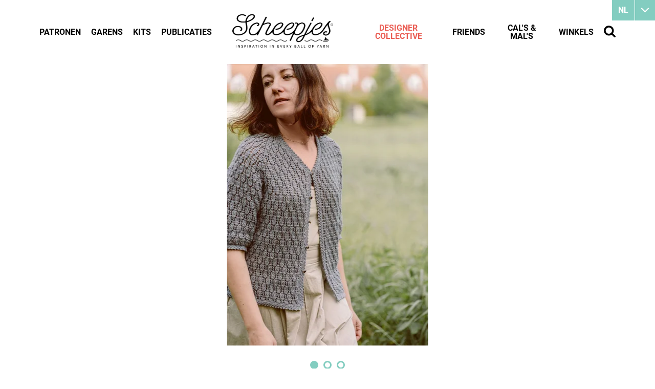

--- FILE ---
content_type: text/html
request_url: https://www.scheepjes.com/nl/airy-fairy-cardigan-12772/
body_size: 20731
content:
<!DOCTYPE html>
<html lang="nl" prefix="og: http://ogp.me/ns#">
	<head>
		<!--
        ###################################################################################
        
                   Technische realisatie | DailyCMS | https://www.dailycms.com
        
        ###################################################################################
-->
		<meta charset="utf-8">
		<link href="https://cdn.dailycms.com" rel="preconnect">
		<title>Airy Fairy Cardigan | Scheepjes</title>
		<link rel="preload" as="style" href="https://cdn.dailycms.com/css/reset-1.3.css" integrity="sha384-W7F1X8tCsjPJT+fVMlaKSZ3GzYt5kP6Fy6Msmmd/znA1Fb/8O0GImEQxDtTuUXTm" crossorigin="anonymous">
		<link rel="preload" as="style" href="/css/da5eca221fd4b909-fonts.css" integrity="sha384-9AYChO/2o721vAKcXiFBvNBWDhY6jrRMrOCydUFtvuCQ8VfekKLFLPD5KhaOhwwp" crossorigin="anonymous">
		<link rel="preload" as="style" href="/css/2e5c92f75e6a6e5d-index.css" integrity="sha384-GkaCCVDjlnLkVBtLDLF7jWlNqt6ac3F53wumUmwFDh1WcV83p1gDH0JN219+InZ+" crossorigin="anonymous">
		<link rel="preload" as="style" href="/css/113eb5b0374ec1c6-content-1.4.css" integrity="sha384-0Pd8Qo5uJJCsJTh2TazWnKNLLon1lY6ySwkudybRPy5EVmHuzRTTl5xTygagvNyD" crossorigin="anonymous">
		<link rel="preload" as="style" href="/css/f020d06b37eaad8f-ecookie.css" integrity="sha384-Xsyp3yNcgxXnby/GjIVEDGWkSis3WlTW6rVxoHYl2oB163NUiulelxf7mrrdPwr2" crossorigin="anonymous">
		<link rel="preload" as="style" href="https://cdn.dailycms.com/css/partfileimagegallery-2.14.css" integrity="sha384-ca3qMEUnwcVeQVBSp/hRrBlRv+THZ/Xyj6HKNSvsyLWq5l96KVXJ5GX4zahUOs8J" crossorigin="anonymous">
		<link rel="preload" as="style" href="https://cdn.dailycms.com/css/partslider-1.8.css" integrity="sha384-osBg5ncFcb34dMWP78MnP3gRKC5smBS4PeHYtLQ7jFnFisDhw/P+iFnk+qhowpxO" crossorigin="anonymous">
		<link rel="preload" as="style" href="/css/26da3e945e8e62df-partnavigation-2.3.css" integrity="sha384-oBTRwOSRd8R69/md68B4OzONfMx+6MrfuxZUwLaiRTuyJ9xMM9quCep/6VgqOKPW" crossorigin="anonymous">
		<link rel="preload" as="style" href="/css/ec8f7afd9544ce2-partbutton-1.8.css" integrity="sha384-bSmUDCdJqcjMnriQUPr+b2ocS7bta/iGdoQCmEh7rLEJpRfdM771+Tqv0oZlGw/1" crossorigin="anonymous">
		<link rel="preload" as="style" href="https://cdn.dailycms.com/css/form-2.27.css" integrity="sha384-Jw2sa15ohuTMVAMUFuIcc3woaQafHlf6FW84WEzdL5mudkVoEmmQQ4LcP42w3JH5" crossorigin="anonymous">
		<link rel="preload" as="style" href="/css/84c69a43d9737c82-partsearchbar-1.2.css" integrity="sha384-egM3iG8audSwUKXOw5gHg8Ht+RUcZDG9fYhjX++KLyngaFcXjz0aWhkgxX3+KiYr" crossorigin="anonymous">
		<link rel="preload" as="style" href="/css/2b6c93bf3d6f0dc3-override.css" integrity="sha384-jbwWrjQfNTYAhSZgKQq2cuJWPlYNCxB6eJtJxB0PThA75J9GMpS4MTx9eMZXYnFr" crossorigin="anonymous">
		<link rel="preload" as="style" href="/css/4787f85a25a0242-responsive.css" integrity="sha384-JFXcunJnuRuIh7XJJsFwEji5IfXIIafqb1ukpqjkv69YiReaZn5GziYatr6FgIRY" crossorigin="anonymous">
		<link rel="preload" as="script" href="https://cdn.dailycms.com/js/dompurify-3.2.6.js" integrity="sha384-ZbgkmPXKbv3qTLkmp/b3qpaKgHNgsN83eh07TX7QFdTT2RoWZmaCCalWijDT2Uf8" crossorigin="anonymous" nonce="8-B2z7GgV6T60rbs_jPeIAREWUbilPra">
		<link rel="preload" as="script" href="https://cdn.dailycms.com/js/uri-1.19.11.js" integrity="sha384-ru/shdpWzuoRNDd9lnKj/LKJb34Z/Ju451fIs2GeGkM//LMSJnX+hEzZrvHZzg1K" crossorigin="anonymous" nonce="8-B2z7GgV6T60rbs_jPeIAREWUbilPra">
		<link rel="preload" as="script" href="https://cdn.dailycms.com/js/framework-4.js" integrity="sha384-klvJgnY94slA5ijnXk6Oou9Uq/gNlMZ5rg2k37jYr/5Y0MAEf9VdGlnEtl0yc7u9" crossorigin="anonymous" nonce="8-B2z7GgV6T60rbs_jPeIAREWUbilPra">
		<link rel="preload" as="script" href="https://cdn.dailycms.com/js/jquery-3.7.2.js" integrity="sha384-X3D5tPgQ9jkPbKpNkQ9JjMdvbNU4xTtLXmPnyefmG7rRPp8DiOpLMrZ0A1jCQ/zb" crossorigin="anonymous" nonce="8-B2z7GgV6T60rbs_jPeIAREWUbilPra">
		<link rel="preload" as="script" href="https://cdn.dailycms.com/js/partajax-3.17.js" integrity="sha384-7EySy+mhqqPKeMoh+tssdqr9g7xFZQKIP96AlFo0zRZXwBKu642Aiff6svCGJuKI" crossorigin="anonymous" nonce="8-B2z7GgV6T60rbs_jPeIAREWUbilPra">
		<link rel="preload" as="script" href="https://cdn.dailycms.com/js/jquerylazysizes-5.3.2.js" integrity="sha384-N0hwywoqEWyVDpoTkT+BXt8qTJZuiAqwp2iAWnJKCXgj/cqiipFT3ja39oC6imm2" crossorigin="anonymous" nonce="8-B2z7GgV6T60rbs_jPeIAREWUbilPra">
		<link rel="preload" as="script" href="https://cdn.dailycms.com/js/partslider-1.8.js" integrity="sha384-ZtKua1sT79VHrT0IzFLaM3LekCA4jfftTpAgcJaDr37OP1HVZzFD7mv6Z5qSSZLB" crossorigin="anonymous" nonce="8-B2z7GgV6T60rbs_jPeIAREWUbilPra">
		<link rel="preload" as="script" href="https://cdn.dailycms.com/js/jqueryajaxform-3.09.js" integrity="sha384-Kye19F32Z7JV+hKE0jMabXvO/9umOogksnIsaO9FV/nFBkVbqO5Klfd3vv/iJnaI" crossorigin="anonymous" nonce="8-B2z7GgV6T60rbs_jPeIAREWUbilPra">
		<link rel="preload" as="script" href="/js/e28f02362fc48062-mobilemenu.js" integrity="sha384-fgqcr2NoVi1sRM2lbzTblrmFzreOmnKroZVvELKbT63QCu3kFqtZlT5Hae6CGH2f" crossorigin="anonymous" nonce="8-B2z7GgV6T60rbs_jPeIAREWUbilPra">
		<meta name="facebook-domain-verification" content="45a4yreir4f0a5kuxsfapqqawxrf4j">
		<meta name="description" content="De naam zelf, ‘Airy Fairy’, weerspiegelt de lichtheid en grilligheid van een levensstijl die eenvoud en bewuste keuzes omarmt. In een wereld die vaak in een sne...">
		<link rel="alternate" hreflang="nl" href="https://www.scheepjes.com/nl/airy-fairy-cardigan-12772/">
		<link rel="canonical" href="https://www.scheepjes.com/nl/airy-fairy-cardigan-12772/">
		<meta name="viewport" content="width=device-width, initial-scale=1.0">
		<meta property="og:type" content="product">
		<meta property="og:site_name" content="Scheepjes">
		<meta property="og:title" content="Airy Fairy Cardigan | Scheepjes">
		<meta property="og:description" content="De naam zelf, ‘Airy Fairy’, weerspiegelt de lichtheid en grilligheid van een levensstijl die eenvoud en bewuste keuzes omarmt. In een wereld die vaak in een sne...">
		<meta property="og:url" Content="https://www.scheepjes.com/nl/airy-fairy-cardigan-12772/">
		<meta property="og:locale" content="nl_NL">
		<meta property="og:image" Content="https://www.scheepjes.com/image/564312-29079/450x630/KCHJbqRfro_1qK_RI8m50blvMOex_TUN!cGJa00sI9s-Airy-Fairy-grey-1.jpg">
		<meta property="og:image:alt" content="Airy-Fairy-grey-1">
		<meta property="og:image:width" content="450">
		<meta property="og:image:height" content="630">
		<link rel="icon" sizes="any" href="/favicon.ico">
		<link rel="apple-touch-icon" href="/image/648402-32843/180x180/QOR1r7mk22fM_02uG_SG3TD_NWz_0DTYgW4eFQFetbk-BrandMark-EST.1855_Black.png">
		<link rel="icon" type="image/png" sizes="192x192" href="/image/648402-32843/192x192/QOR1r7mk22czq8jJ77O0remDwd1uybb30dWYPh8Kqlc-BrandMark-EST.1855_Black.png">
		<meta name="msapplication-TileColor" content="#FFFFFF">
		<meta name="msapplication-TileImage" content="/image/648402-32843/144x144/QOR1r7mk22cAnVXW_Lgp!EF6RPTvpquXTNL8vau4LQ0-BrandMark-EST.1855_Black.png">
		<script type="application/ld+json" nonce="8-B2z7GgV6T60rbs_jPeIAREWUbilPra">[{"@context":"http://schema.org/","@type":"Organization","@id":"https://www.scheepjes.com/#Organization","name":"Scheepjes","url":"https://www.scheepjes.com/","description":"Scheepjes","logo":"https://www.scheepjes.com/image/648402-32843/900x900/udjDp6xE3Ixj30hGOop0GgybMfYaW0!5AR1v3rT5TnU-BrandMark-EST.1855_Black.png","image":"https://www.scheepjes.com/image/648402-32843/900x900/udjDp6xE3Ixj30hGOop0GgybMfYaW0!5AR1v3rT5TnU-BrandMark-EST.1855_Black.png","telephone":"+31592542828","email":"contact@scheepjes.com","address":{"@type":"PostalAddress","streetAddress":"Mercuriusweg 16","addressLocality":"Tynaarlo","postalCode":"9482 WL","addressCountry":"NL"},"sameAs":["https://www.facebook.com/scheepjes","https://www.instagram.com/scheepjes/","https://www.pinterest.com/Scheepjes/","https://www.youtube.com/c/scheepjes"]},{"@context":"http://schema.org/","@type":"Website","url":"https://www.scheepjes.com/","name":"Scheepjes","potentialAction":[{"@type":"SearchAction","target":"https://www.scheepjes.com/nl/zoeken/?zoeken={search_term_string}","query-input":"required name=search_term_string"}]},{"@context":"http://schema.org/","@type":"BreadcrumbList","itemListElement":[{"@type":"ListItem","position":1,"item":{"@id":"https://www.scheepjes.com/nl/designer-collective/#BreadcrumbList","name":"Designer Collective"}},{"@type":"ListItem","position":2,"item":{"@id":"https://www.scheepjes.com/nl/designer-collective/lilla-bjorn-crochet/#BreadcrumbList","name":"Lilla Björn Crochet"}},{"@type":"ListItem","position":3,"item":{"@id":"https://www.scheepjes.com/nl/airy-fairy-cardigan-12772/#BreadcrumbList","name":"Airy Fairy Cardigan"}}]}]</script>
		<script src="https://www.googletagmanager.com/gtag/js?id=UA-18073956-8&amp;l=dataLayerGA3" nonce="8-B2z7GgV6T60rbs_jPeIAREWUbilPra" async="true"></script>
		<script nonce="8-B2z7GgV6T60rbs_jPeIAREWUbilPra">window.dataLayerGA3 = window.dataLayerGA3 || [];function gtagGA3(){dataLayerGA3.push(arguments);}gtagGA3('js', new Date());gtagGA3('config', 'UA-18073956-8',{"anonymize_ip":true});</script>
		<link href="https://cdn.dailycms.com/css/reset-1.3.css" rel="stylesheet" integrity="sha384-W7F1X8tCsjPJT+fVMlaKSZ3GzYt5kP6Fy6Msmmd/znA1Fb/8O0GImEQxDtTuUXTm" crossorigin="anonymous">
		<link href="/css/da5eca221fd4b909-fonts.css" rel="stylesheet" integrity="sha384-9AYChO/2o721vAKcXiFBvNBWDhY6jrRMrOCydUFtvuCQ8VfekKLFLPD5KhaOhwwp" crossorigin="anonymous">
		<link href="/css/2e5c92f75e6a6e5d-index.css" rel="stylesheet" integrity="sha384-GkaCCVDjlnLkVBtLDLF7jWlNqt6ac3F53wumUmwFDh1WcV83p1gDH0JN219+InZ+" crossorigin="anonymous">
		<link href="/css/113eb5b0374ec1c6-content-1.4.css" rel="stylesheet" integrity="sha384-0Pd8Qo5uJJCsJTh2TazWnKNLLon1lY6ySwkudybRPy5EVmHuzRTTl5xTygagvNyD" crossorigin="anonymous">
		<link href="/css/f020d06b37eaad8f-ecookie.css" rel="stylesheet" integrity="sha384-Xsyp3yNcgxXnby/GjIVEDGWkSis3WlTW6rVxoHYl2oB163NUiulelxf7mrrdPwr2" crossorigin="anonymous">
		<link href="https://cdn.dailycms.com/css/partfileimagegallery-2.14.css" rel="stylesheet" integrity="sha384-ca3qMEUnwcVeQVBSp/hRrBlRv+THZ/Xyj6HKNSvsyLWq5l96KVXJ5GX4zahUOs8J" crossorigin="anonymous">
		<link href="https://cdn.dailycms.com/css/partslider-1.8.css" rel="stylesheet" integrity="sha384-osBg5ncFcb34dMWP78MnP3gRKC5smBS4PeHYtLQ7jFnFisDhw/P+iFnk+qhowpxO" crossorigin="anonymous">
		<link href="/css/26da3e945e8e62df-partnavigation-2.3.css" rel="stylesheet" integrity="sha384-oBTRwOSRd8R69/md68B4OzONfMx+6MrfuxZUwLaiRTuyJ9xMM9quCep/6VgqOKPW" crossorigin="anonymous">
		<link href="/css/ec8f7afd9544ce2-partbutton-1.8.css" rel="stylesheet" integrity="sha384-bSmUDCdJqcjMnriQUPr+b2ocS7bta/iGdoQCmEh7rLEJpRfdM771+Tqv0oZlGw/1" crossorigin="anonymous">
		<link href="https://cdn.dailycms.com/css/form-2.27.css" rel="stylesheet" integrity="sha384-Jw2sa15ohuTMVAMUFuIcc3woaQafHlf6FW84WEzdL5mudkVoEmmQQ4LcP42w3JH5" crossorigin="anonymous">
		<link href="/css/84c69a43d9737c82-partsearchbar-1.2.css" rel="stylesheet" integrity="sha384-egM3iG8audSwUKXOw5gHg8Ht+RUcZDG9fYhjX++KLyngaFcXjz0aWhkgxX3+KiYr" crossorigin="anonymous">
		<link href="/css/2b6c93bf3d6f0dc3-override.css" rel="stylesheet" integrity="sha384-jbwWrjQfNTYAhSZgKQq2cuJWPlYNCxB6eJtJxB0PThA75J9GMpS4MTx9eMZXYnFr" crossorigin="anonymous">
		<link href="/css/4787f85a25a0242-responsive.css" rel="stylesheet" integrity="sha384-JFXcunJnuRuIh7XJJsFwEji5IfXIIafqb1ukpqjkv69YiReaZn5GziYatr6FgIRY" crossorigin="anonymous">
		<script nonce="8-B2z7GgV6T60rbs_jPeIAREWUbilPra">"serviceWorker"in navigator&&navigator.serviceWorker.getRegistrations().then((function(e){for(let r of e)r.unregister()}));</script>
		<script src="https://www.ecookie.nl/build/cookiebar/script/015ac93944fdfb2555848e57af410831.js" async="true" nonce="8-B2z7GgV6T60rbs_jPeIAREWUbilPra"></script>
		<script nonce="8-B2z7GgV6T60rbs_jPeIAREWUbilPra">'use strict';(function(a,b){function c(b,c,d){if('function'==typeof b[c]){var e=b[c];b[c]=function(){var e=!0;return(arguments[0].src&&arguments[0].src.match(/^https?:\/\//)||(e=!1),arguments[0].eCookieForce&&(e=!1),!e)?b[c].original.apply(this,arguments):(a.eCookieBar.queue.push([c,arguments,this]),d.apply(this,arguments))},b[c].original=e}}function d(a){c(a,'insertBefore',function(a){return a}),c(a,'appendChild',function(a){return a}),c(a,'replaceChild',function(a,b){return b}),c(a,'removeChild',function(){return a})}a.eCookieBar={},a.eCookieBar.queue=[],d(b.getElementsByTagName('head')[0]),d(b.getElementsByTagName('html')[0]),a.eCookieBar.hook=d})(window,document);</script>
		<script nonce="8-B2z7GgV6T60rbs_jPeIAREWUbilPra">!function(f,b,e,v,n,t,s){if(f.fbq)return;n=f.fbq=function(){n.callMethod? n.callMethod.apply(n,arguments):n.queue.push(arguments)};if(!f._fbq)f._fbq=n; n.push=n;n.loaded=!0;n.version='2.0';n.queue=[];t=b.createElement(e);t.async=!0; t.src=v;s=b.getElementsByTagName(e)[0];s.parentNode.insertBefore(t,s)}(window,document,'script','https://connect.facebook.net/en_US/fbevents.js');fbq('init', '3829758693784990');fbq('track', 'PageView');</script>
		<noscript>
			<img src="https://www.facebook.com/tr?id=3829758693784990&amp;ev=PageView&amp;noscript=1" width="1" height="1" alt="facebook pixel">
		</noscript>
		<script nonce="8-B2z7GgV6T60rbs_jPeIAREWUbilPra">window.dataLayer = window.dataLayer || [];function gtag(){dataLayer.push(arguments);}if(typeof gtag === "function"){gtag("consent", "default",{ "ad_storage": "denied","ad_user_data": "denied","ad_personalization": "denied","analytics_storage": "denied"});gtag("consent", "update",{ "ad_storage": "granted","ad_user_data": "granted","ad_personalization": "granted","analytics_storage": "granted"});}</script>
		<script src="https://www.googletagmanager.com/gtag/js?id=G-C0GN370B4F" nonce="8-B2z7GgV6T60rbs_jPeIAREWUbilPra" async="true"></script>
		<script nonce="8-B2z7GgV6T60rbs_jPeIAREWUbilPra">window.dataLayer = window.dataLayer || [];function gtag(){dataLayer.push(arguments);}if(typeof gtag === "function"){gtag("js", new Date());gtag("config", "G-C0GN370B4F");gtag("config", "G-MP98B76ESS");}(function(w,d,s,l,i){w[l]=w[l]||[];w[l].push({'gtm.start':new Date().getTime(),event:'gtm.js'});var f=d.getElementsByTagName(s)[0],j=d.createElement(s),dl=l!='dataLayer'?'&l='+l:'';j.async=true;j.src='https://www.googletagmanager.com/gtm.js?id='+i+dl;f.parentNode.insertBefore(j, f);})(window, document,'script','dataLayer','GTM-NJZFL9J');</script>
	</head>
	<body>
		<noscript>
			<iframe credentialless src="https://www.googletagmanager.com/ns.html?id=GTM-NJZFL9J" height="0" width="0" style="display:none;visibility:hidden"></iframe>
		</noscript>
		<div id="contentContainer">
			<div class="basicContainer">
				<div id="partSlider65642798" class="partSlider partSlider1 partSliderBig">
					<div class="slideMainContainer">
						<div class="slideContainerViewport">
							<div class="slideContainer">
								<div class="slide">
									<div class="partContentFileImageGallery partContentFileImageGallery2 coreContent coreContent1 single centerAlign">
										<div class="contentFileImage">
											<figure style="width:393px">
												<div class="imagePlaceholderContainer">
													<div class="imagePlaceholder" style="padding-bottom:139.9%;"></div>
													<picture>
														<source data-sizes="auto" type="image/webp" data-src="/image/564314-29080/1380x550/a_s37bqlHy0852LApNbv0QBmNqBzxQWZjf1dq5SqjoQ-Airy-Fairy-grey-1.webp" srcset="/image/564314-29080/230x92/a_s37bqlHy2duzFX6gz3AJSv2yUZZIW!jypEoIta0QI-Airy-Fairy-grey-1.webp" data-srcset="/image/564314-29080/1380x550/a_s37bqlHy0852LApNbv0QBmNqBzxQWZjf1dq5SqjoQ-Airy-Fairy-grey-1.webp 393w, /image/564314-29080/196x275/a_s37bqlHy1_H6ioZEtwXJqH8!2w8Cv7KpCUwQbSUZ0-Airy-Fairy-grey-1.webp 196w, /image/564314-29080/786x1100/a_s37bqlHy3iW6au9hpMra1WgCpFszMlATzj!e7V_kc-Airy-Fairy-grey-1.webp 786w">
														<img class="lazyload" alt="Airy-Fairy-grey-1" data-sizes="auto" data-src="/image/564314-29080/1380x550/a_s37bqlHy0852LApNbv0QBmNqBzxQWZsCLdBjaIofY-Airy-Fairy-grey-1.jpg" src="/image/564314-29080/230x92/a_s37bqlHy2duzFX6gz3AJSv2yUZZIW!CVKeh0cQDwc-Airy-Fairy-grey-1.jpg" data-srcset="/image/564314-29080/1380x550/a_s37bqlHy0852LApNbv0QBmNqBzxQWZsCLdBjaIofY-Airy-Fairy-grey-1.jpg 393w, /image/564314-29080/196x275/a_s37bqlHy1_H6ioZEtwXJqH8!2w8Cv7hNlPDRR39Pk-Airy-Fairy-grey-1.jpg 196w, /image/564314-29080/786x1100/a_s37bqlHy3iW6au9hpMra1WgCpFszMlIUnjxaHD7G8-Airy-Fairy-grey-1.jpg 786w">
													</picture>
												</div>
											</figure>
										</div>
									</div>
								</div>
								<div class="slide">
									<div class="partContentFileImageGallery partContentFileImageGallery2 coreContent coreContent1 single centerAlign">
										<div class="contentFileImage">
											<figure style="width:393px">
												<div class="imagePlaceholderContainer">
													<div class="imagePlaceholder" style="padding-bottom:139.9%;"></div>
													<picture>
														<source data-sizes="auto" type="image/webp" data-src="/image/564316-29080/1380x550/xLjJ7bQhx6R5gf0csW7uwhpNVlxEsD0huSgIeh!H3gw-Airy-Fairy-grey-8.webp" srcset="/image/564316-29080/230x92/xLjJ7bQhx6Qx8vPCMgUMwvR5rD6ouhUpKTmd!0ZtI1E-Airy-Fairy-grey-8.webp" data-srcset="/image/564316-29080/1380x550/xLjJ7bQhx6R5gf0csW7uwhpNVlxEsD0huSgIeh!H3gw-Airy-Fairy-grey-8.webp 393w, /image/564316-29080/196x275/xLjJ7bQhx6RvWLmDxWzioC9Vz5cw1ABILW4cGl5Qd68-Airy-Fairy-grey-8.webp 196w, /image/564316-29080/786x1100/xLjJ7bQhx6RjH17i!MRf4g4vzFxGQ0UZN9EhxamPD!g-Airy-Fairy-grey-8.webp 786w">
														<img class="lazyload" alt="Airy-Fairy-grey-8" data-sizes="auto" data-src="/image/564316-29080/1380x550/xLjJ7bQhx6R5gf0csW7uwhpNVlxEsD0hdtcAUh3o1Is-Airy-Fairy-grey-8.jpg" src="/image/564316-29080/230x92/xLjJ7bQhx6Qx8vPCMgUMwvR5rD6ouhUpc!rUNn_igOE-Airy-Fairy-grey-8.jpg" data-srcset="/image/564316-29080/1380x550/xLjJ7bQhx6R5gf0csW7uwhpNVlxEsD0hdtcAUh3o1Is-Airy-Fairy-grey-8.jpg 393w, /image/564316-29080/196x275/xLjJ7bQhx6RvWLmDxWzioC9Vz5cw1ABIQcfDLlb9Tr8-Airy-Fairy-grey-8.jpg 196w, /image/564316-29080/786x1100/xLjJ7bQhx6RjH17i!MRf4g4vzFxGQ0UZGhyuPUCGA6o-Airy-Fairy-grey-8.jpg 786w">
													</picture>
												</div>
											</figure>
										</div>
									</div>
								</div>
								<div class="slide">
									<div class="partContentFileImageGallery partContentFileImageGallery2 coreContent coreContent1 single centerAlign">
										<div class="contentFileImage">
											<figure style="width:393px">
												<div class="imagePlaceholderContainer">
													<div class="imagePlaceholder" style="padding-bottom:139.9%;"></div>
													<picture>
														<source data-sizes="auto" type="image/webp" data-src="/image/564318-29080/1380x550/_ouPuk1Lw3h1O_oGRNeiYvYGGsiNWG7_MRo5729blSk-Airy-Fairy-grey-10.webp" srcset="/image/564318-29080/230x92/_ouPuk1Lw3g8E0_qYtUrkO05xHqA0S9T2YJdmgrZXl4-Airy-Fairy-grey-10.webp" data-srcset="/image/564318-29080/1380x550/_ouPuk1Lw3h1O_oGRNeiYvYGGsiNWG7_MRo5729blSk-Airy-Fairy-grey-10.webp 393w, /image/564318-29080/196x275/_ouPuk1Lw3i7Z0MNAaMjmNcqyIJ6oalMY7952VpEYgg-Airy-Fairy-grey-10.webp 196w, /image/564318-29080/786x1100/_ouPuk1Lw3iSBMCmhG1VSDCfFksCyjeRfzE5kra!!kI-Airy-Fairy-grey-10.webp 786w">
														<img class="lazyload" alt="Airy-Fairy-grey-10" data-sizes="auto" data-src="/image/564318-29080/1380x550/_ouPuk1Lw3h1O_oGRNeiYvYGGsiNWG7_oZ2DoGvJZvA-Airy-Fairy-grey-10.jpg" src="/image/564318-29080/230x92/_ouPuk1Lw3g8E0_qYtUrkO05xHqA0S9Tu6oI_guu5Wc-Airy-Fairy-grey-10.jpg" data-srcset="/image/564318-29080/1380x550/_ouPuk1Lw3h1O_oGRNeiYvYGGsiNWG7_oZ2DoGvJZvA-Airy-Fairy-grey-10.jpg 393w, /image/564318-29080/196x275/_ouPuk1Lw3i7Z0MNAaMjmNcqyIJ6oalMqm0IlubT02k-Airy-Fairy-grey-10.jpg 196w, /image/564318-29080/786x1100/_ouPuk1Lw3iSBMCmhG1VSDCfFksCyjeRTyMZWYDOCiI-Airy-Fairy-grey-10.jpg 786w">
													</picture>
												</div>
											</figure>
										</div>
									</div>
								</div>
							</div>
						</div>
						<button class="sliderButton prev" aria-label="Vorige">
							<svg class="partSvg keyboardArrowLeft" viewBox="0 0 8 12">
								<path d="M7.41 10.59L2.83 6l4.58-4.59L6 0 0 6l6 6z"></path>
							</svg>
						</button>
						<button class="sliderButton next" aria-label="Volgende">
							<svg class="partSvg keyboardArrowRight" viewBox="0 0 8 12">
								<path d="M.59 10.59L5.17 6 .59 1.41 2 0l6 6-6 6z"></path>
							</svg>
						</button>
					</div>
				</div>
			</div>
			<div id="mainContainer">
				<div class="basicContainer">
					<div class="oneThirdColumn">
						<table id="patternData">
							<tbody>
								<tr>
									<td>Categorie</td>
									<td>Lilla Bj&#246;rn Crochet, Vrouwen</td>
								</tr>
								<tr>
									<td>Aanbevolen garen</td>
									<td><a href="/nl/organicon-3486/" title="Organicon">Organicon</a></td>
								</tr>
								<tr>
									<td>Techniek</td>
									<td>haken</td>
								</tr>
								<tr>
									<td>Maten</td>
									<td>XXS - 3X</td>
								</tr>
								<tr>
									<td>Talen</td>
									<td class="langauges">
										<img src="/images/style/flag-english-uk.png" alt="english-uk">
										<img src="/images/style/flag-dutch.png" alt="dutch">
									</td>
								</tr>
							</tbody>
						</table>
						<div id="shareContainer">
							<span class="heading2">Patroon delen</span>
							<a class="socialShareIcon socialShareIconMail" href="mailto:?subject=Ik wil een link met je delen&amp;body=Graag%20wil%20ik%20de%20volgende%20link%20met%20je%20delen:%0D%0A%20https://www.scheepjes.com/nl/designer-collective/lilla-bjorn-crochet/"></a>
							<a class="socialShareIcon socialShareIconFacebook" href="//www.facebook.com/sharer/sharer.php?u=https://www.scheepjes.com/nl/designer-collective/lilla-bjorn-crochet/" title="Facebook share"></a>
							<a class="socialShareIcon socialShareIconTwitter" href="https://twitter.com/intent/tweet?text=Lilla+Bj%c3%b6rn+Crochet+https%3a%2f%2fwww.scheepjes.com%2fnl%2fdesigner-collective%2flilla-bjorn-crochet%2f" title="X" target="_blank" rel="noopener"></a>
							<a class="socialShareIcon socialShareIconPinterest" title="Pinterest" href="//pinterest.com/pin/create/bookmarklet/?url=https://www.scheepjes.com/nl/designer-collective/lilla-bjorn-crochet/&amp;description=Lilla Bj&#246;rn Crochet"></a>
						</div>
					</div>
					<div class="twoThirdColumn">
						<h1 class="h1">Airy Fairy Cardigan</h1>
						<span id="designerLabel">By Lilla Bj&#246;rn Crochet</span>
						<div class="dividerDotted"></div>
						<div class="partContentText partContentText1 coreContent coreContent1">
							<p>De naam zelf, ‘Airy Fairy’, weerspiegelt de lichtheid en grilligheid van een levensstijl die eenvoud en bewuste keuzes omarmt. In een wereld die vaak in een snel tempo beweegt, nodigt dit vest je uit om een stapje terug te doen, de schoonheid van eenvoudige vormen te waarderen en jezelf onder te dompelen in de rust van kalme kleuren. Laat je haaknaald een hulpmiddel worden voor mindful cre&#235;ren als je dit vest tot leven brengt met ons Organicon garen. Dit patroon is te vinden op <a href="https://www.ravelry.com/patterns/library/airy-fairy-cardigan-2" target="_blank" rel="noopener">Ravelry</a> en <a href="https://www.etsy.com/listing/1474785626/pattern-airy-fairy-cardigan-crochet" target="_blank" rel="noopener">Etsy</a>.</p>
						</div>
						<div class="dividerDotted"></div>
						<span class="heading2">Andere patronen door Lilla Bj&#246;rn Crochet</span>
						<div class="flexContainer flexContainerPattern">
							<div class="oneFourthColumn">
								<div class="partContentFileImageGallery partContentFileImageGallery2 coreContent coreContent1 single">
									<div class="contentFileImage">
										<figure style="width:210px">
											<a href="/nl/tulip-mandala-13735/">
												<div class="imagePlaceholderContainer">
													<div class="imagePlaceholder" style="padding-bottom:100%;"></div>
													<picture>
														<source data-sizes="auto" type="image/webp" data-src="/image/630304-32374/210x210/KdJPG0T0E3nX8JrH0qWJGv6p0rgjvvCMpcsQ2548k2E-Tulip_Mandala_1_medium2.webp" srcset="/image/630304-32374/210x210/KdJPG0T0E3nX8JrH0qWJGg1VrKWo7SKbZIVeNs!MRs4-Tulip_Mandala_1_medium2.webp" data-srcset="/image/630304-32374/210x210/KdJPG0T0E3nX8JrH0qWJGv6p0rgjvvCMpcsQ2548k2E-Tulip_Mandala_1_medium2.webp 210w, /image/630304-32374/105x105/KdJPG0T0E3ksk74f6l5ybI!86l4Pdb1iRwjclc5HQKk-Tulip_Mandala_1_medium2.webp 105w, /image/630304-32374/420x420/KdJPG0T0E3l7DLMAsOuLEE27qp9xFTWBOAUki70_mZU-Tulip_Mandala_1_medium2.webp 420w">
														<img class="lazyload" alt="Tulip_Mandala_1_medium2" data-sizes="auto" data-src="/image/630304-32374/210x210/KdJPG0T0E3nX8JrH0qWJGv6p0rgjvvCMXSRB_sXJIGQ-Tulip_Mandala_1_medium2.jpg" src="/image/630304-32374/210x210/KdJPG0T0E3nX8JrH0qWJGg1VrKWo7SKbDpBZD28Adn4-Tulip_Mandala_1_medium2.jpg" data-srcset="/image/630304-32374/210x210/KdJPG0T0E3nX8JrH0qWJGv6p0rgjvvCMXSRB_sXJIGQ-Tulip_Mandala_1_medium2.jpg 210w, /image/630304-32374/105x105/KdJPG0T0E3ksk74f6l5ybI!86l4Pdb1iGvPOomcfTCE-Tulip_Mandala_1_medium2.jpg 105w, /image/630304-32374/420x420/KdJPG0T0E3l7DLMAsOuLEE27qp9xFTWBzrPN9C1pNfY-Tulip_Mandala_1_medium2.jpg 420w">
													</picture>
												</div>
											</a>
										</figure>
									</div>
								</div>
								<h2 class="h2">
									<a href="/nl/tulip-mandala-13735/" title="Tulip Mandala">Tulip Mandala</a>
								</h2>
							</div>
							<div class="oneFourthColumn">
								<div class="partContentFileImageGallery partContentFileImageGallery2 coreContent coreContent1 single">
									<div class="contentFileImage">
										<figure style="width:210px">
											<a href="/nl/my-scarf-13734/">
												<div class="imagePlaceholderContainer">
													<div class="imagePlaceholder" style="padding-bottom:100%;"></div>
													<picture>
														<source data-sizes="auto" type="image/webp" data-src="/image/630237-32372/210x210/WTyP!KB6tX!qlmcb57rwT_b3g_S!m!xq8t0O!XxvqfE-My%20Scarf_15_blog.webp" srcset="/image/630237-32372/210x210/WTyP!KB6tX!qlmcb57rwT0bnuNUyvcINyGYn3a3whto-My%20Scarf_15_blog.webp" data-srcset="/image/630237-32372/210x210/WTyP!KB6tX!qlmcb57rwT_b3g_S!m!xq8t0O!XxvqfE-My%20Scarf_15_blog.webp 210w, /image/630237-32372/105x105/WTyP!KB6tX_eN0r7CLbC6qZL4UcBL9OF9ez7iwAoCJA-My%20Scarf_15_blog.webp 105w, /image/630237-32372/420x420/WTyP!KB6tX96Ma4H4kkservXyT1u2oETjZg8dWSTIus-My%20Scarf_15_blog.webp 420w">
														<img class="lazyload" alt="My Scarf_15_blog" data-sizes="auto" data-src="/image/630237-32372/210x210/WTyP!KB6tX!qlmcb57rwT_b3g_S!m!xqJeOEK8BBINU-My%20Scarf_15_blog.jpg" src="/image/630237-32372/210x210/WTyP!KB6tX!qlmcb57rwT0bnuNUyvcIN!za91Q3gDbI-My%20Scarf_15_blog.jpg" data-srcset="/image/630237-32372/210x210/WTyP!KB6tX!qlmcb57rwT_b3g_S!m!xqJeOEK8BBINU-My%20Scarf_15_blog.jpg 210w, /image/630237-32372/105x105/WTyP!KB6tX_eN0r7CLbC6qZL4UcBL9OFClaBEOJcHuU-My%20Scarf_15_blog.jpg 105w, /image/630237-32372/420x420/WTyP!KB6tX96Ma4H4kkservXyT1u2oET_DfjD9vYpHc-My%20Scarf_15_blog.jpg 420w">
													</picture>
												</div>
											</a>
										</figure>
									</div>
								</div>
								<a class="labelFree" href="/nl/my-scarf-13734/" title="My Scarf">Gratis</a>
								<h2 class="h2">
									<a href="/nl/my-scarf-13734/" title="My Scarf">My Scarf</a>
								</h2>
							</div>
							<div class="oneFourthColumn">
								<div class="partContentFileImageGallery partContentFileImageGallery2 coreContent coreContent1 single">
									<div class="contentFileImage">
										<figure style="width:210px">
											<a href="/nl/city-waistcoat-13247/">
												<div class="imagePlaceholderContainer">
													<div class="imagePlaceholder" style="padding-bottom:100%;"></div>
													<picture>
														<source data-sizes="auto" type="image/webp" data-src="/image/594757-30209/210x210/D0U2CyAjM_8pYAW8!kdS6bwIkDgBNmPc5O6gxIPrDn4-City-waistcoat-28.webp" srcset="/image/594757-30209/210x210/D0U2CyAjM__me7Bs!BEUuCNcmAKEYjR_Xp4!kaCwRx4-City-waistcoat-28.webp" data-srcset="/image/594757-30209/210x210/D0U2CyAjM_8pYAW8!kdS6bwIkDgBNmPc5O6gxIPrDn4-City-waistcoat-28.webp 210w, /image/594757-30209/105x105/pxCqszQ0iLVBBXaDhmEdxFc1lW!EWdtaqZIh9iVObwc-City-waistcoat-28.webp 105w, /image/594757-30209/420x420/Qb9lcjXIsrJQpnKOzWkTJVjifjthLw_EOxKZqx_JlS8-City-waistcoat-28.webp 420w">
														<img class="lazyload" alt="City-waistcoat-28" data-sizes="auto" data-src="/image/594757-30209/210x210/D0U2CyAjM_8pYAW8!kdS6UozdrSjtHVhqMMcXjkI_Co-City-waistcoat-28.jpg" src="/image/594757-30209/210x210/D0U2CyAjM__me7Bs!BEUuCNcmAKEYjR_BzMCXUXGOmU-City-waistcoat-28.jpg" data-srcset="/image/594757-30209/210x210/D0U2CyAjM_8pYAW8!kdS6UozdrSjtHVhqMMcXjkI_Co-City-waistcoat-28.jpg 210w, /image/594757-30209/105x105/pxCqszQ0iLVBBXaDhmEdxFc1lW!EWdtanepd8soXWrc-City-waistcoat-28.jpg 105w, /image/594757-30209/420x420/Qb9lcjXIsrJQpnKOzWkTJVjifjthLw_EjcLVba9D3NQ-City-waistcoat-28.jpg 420w">
													</picture>
												</div>
											</a>
										</figure>
									</div>
								</div>
								<h2 class="h2">
									<a href="/nl/city-waistcoat-13247/" title="City Waistcoat">City Waistcoat</a>
								</h2>
							</div>
							<div class="oneFourthColumn">
								<div class="partContentFileImageGallery partContentFileImageGallery2 coreContent coreContent1 single">
									<div class="contentFileImage">
										<figure style="width:210px">
											<a href="/nl/kamala-blanket-13077/">
												<div class="imagePlaceholderContainer">
													<div class="imagePlaceholder" style="padding-bottom:100%;"></div>
													<picture>
														<source data-sizes="auto" type="image/webp" data-src="/image/587348-29855/210x210/Pjr47rSI8LFS8B02lBXDqY8ZZ4pZZMbJ!!h8ehPc764-4320516310.webp" srcset="/image/587348-29855/210x210/Pjr47rSI8LFS8B02lBXDqcoVmLoci2ZodA98UB3xZBU-4320516310.webp" data-srcset="/image/587348-29855/210x210/Pjr47rSI8LFS8B02lBXDqY8ZZ4pZZMbJ!!h8ehPc764-4320516310.webp 210w, /image/587348-29855/105x105/Pjr47rSI8LFeKSc!OicuttUEtR3_LST4IrHMfGm5j5I-4320516310.webp 105w, /image/587348-29855/420x420/Pjr47rSI8LEE54SLn2a0HP5qizEy9s!M2tpSZ3zUpLw-4320516310.webp 420w">
														<img class="lazyload" alt="4320516310" data-sizes="auto" data-src="/image/587348-29855/210x210/Pjr47rSI8LFS8B02lBXDqY8ZZ4pZZMbJ5fHanNExHpI-4320516310.jpg" src="/image/587348-29855/210x210/Pjr47rSI8LFS8B02lBXDqcoVmLoci2ZoD5OkhhVM50o-4320516310.jpg" data-srcset="/image/587348-29855/210x210/Pjr47rSI8LFS8B02lBXDqY8ZZ4pZZMbJ5fHanNExHpI-4320516310.jpg 210w, /image/587348-29855/105x105/Pjr47rSI8LFeKSc!OicuttUEtR3_LST4eX1oa_dIgKE-4320516310.jpg 105w, /image/587348-29855/420x420/Pjr47rSI8LEE54SLn2a0HP5qizEy9s!Mw1t7GrM_Ync-4320516310.jpg 420w">
													</picture>
												</div>
											</a>
										</figure>
									</div>
								</div>
								<h2 class="h2">
									<a href="/nl/kamala-blanket-13077/" title="Kamala Blanket">Kamala Blanket</a>
								</h2>
							</div>
						</div>
					</div>
				</div>
			</div>
			<div id="footer">
				<div class="basicContainer">
					<div id="footerDottedHeader"></div>
					<div class="columnContainer">
						<div class="oneThirdColumn">
							<span class="footerHeader">Blijf op de hoogte</span>
							<p>Mercuriusweg 16, 9482 WL Tynaarlo, Nederland. Heeft u vragen, contacteer ons <a href="mailto:contact@scheepjes.com">per e-mail</a>
of volg ons op social media.</p>
							<a class="socialShareIcon socialShareIconFacebook" href="https://www.facebook.com/scheepjes" target="_blank" aria-label="Facebook" rel="noopener"></a>
							<a class="socialShareIcon socialShareIconYouTube" href="https://www.youtube.com/c/scheepjes" target="_blank" aria-label="YouTube" rel="noopener"></a>
							<a class="socialShareIcon socialShareIconInstagram" href="https://www.instagram.com/scheepjes/" target="_blank" aria-label="Instagram" rel="noopener"></a>
							<a class="socialShareIcon socialShareIconPinterest" href="https://www.pinterest.com/Scheepjes/" target="_blank" aria-label="Pinterest" rel="noopener"></a>
							<a class="socialShareIcon socialShareIconRavelry" href="//www.ravelry.com/yarns/brands/scheepjes" target="_blank" aria-label="Ravelry"></a>
						</div>
						<div class="oneThirdColumn">
							<div class="oneSecondColumn">
								<span class="footerHeader">Vind je weg</span>
								<nav id="partNavigation29796948" class="partNavigation partNavigation2 vertical">
									<ul class="level-0">
										<li>
											<a href="/nl/patronen/">
												<span class="navigationLabel">Patronen</span>
											</a>
										</li>
										<li>
											<a href="/nl/garens/">
												<span class="navigationLabel">Garens</span>
											</a>
										</li>
										<li>
											<a href="/nl/kits/">
												<span class="navigationLabel">Kits</span>
											</a>
										</li>
										<li>
											<a href="/nl/publicaties/">
												<span class="navigationLabel">Publicaties</span>
											</a>
										</li>
										<li class="selected">
											<a href="/nl/designer-collective/">
												<span class="navigationLabel">Designer Collective</span>
											</a>
										</li>
										<li>
											<a href="/nl/friends/">
												<span class="navigationLabel">Friends</span>
											</a>
										</li>
										<li>
											<a href="/nl/cals-en-mals/">
												<span class="navigationLabel">CAL&#39;s &amp; MAL&#39;s</span>
											</a>
										</li>
										<li>
											<a href="/nl/winkels/">
												<span class="navigationLabel">Winkels</span>
											</a>
										</li>
									</ul>
								</nav>
							</div>
							<div class="oneSecondColumn">
								<span class="footerHeader">Over ons</span>
								<nav id="partNavigation63690925" class="partNavigation partNavigation2 vertical">
									<ul class="level-0">
										<li>
											<a href="/nl/over-ons/geschiedenis/">
												<span class="navigationLabel">Geschiedenis</span>
											</a>
										</li>
										<li>
											<a href="/nl/over-ons/winkels/">
												<span class="navigationLabel">Winkels</span>
											</a>
										</li>
										<li>
											<a href="/nl/over-ons/165-jaar-scheepjes-scheepjes-aan-het-woord/">
												<span class="navigationLabel">165 jaar Scheepjes | Scheepjes aan het woord</span>
											</a>
										</li>
										<li>
											<a href="/nl/over-ons/blog/">
												<span class="navigationLabel">Blog</span>
											</a>
										</li>
										<li>
											<a href="/nl/over-ons/veelgestelde-vragen/">
												<span class="navigationLabel">Veelgestelde vragen</span>
											</a>
										</li>
										<li>
											<a href="/nl/over-ons/bedrijf/">
												<span class="navigationLabel">Bedrijf</span>
											</a>
										</li>
										<li>
											<a href="/nl/over-ons/privacy-statement/">
												<span class="navigationLabel">Privacy Statement</span>
											</a>
										</li>
									</ul>
								</nav>
							</div>
						</div>
						<div class="oneThirdColumn newsletter">
							<span class="heading1">Nieuwsbrief</span>
							<p>Schrijf je in! Laat je e-mailadres achter.</p>
							<form id="formNewsLetter" class="formV2" method="post" novalidate name="formNewsLetter" action="/nl/airy-fairy-cardigan-12772/?snrqoBiJVpoLi2u1ZyNMaxIwsAYR2MixlAqzH5lQtVShBtFIuVatl2KfC68y9FeaB-9Cmq3K8qw=&amp;a=4zXg78vJg1vlo9Lo84Kx7Q">
								<div class="formInitialsContainer">
									<label for="formNewsLetter_Email">_Email</label>
									<input id="formNewsLetter_Email" class="input_Email inputFullWidth" type="text" inputmode="email" name="formNewsLetter_Email" maxlength="255" placeholder="_Email" tabindex="-1" autocomplete="nope">
									<label for="formNewsLetter_UserPassword">_UserPassword</label>
									<input id="formNewsLetter_UserPassword" class="input_UserPassword inputFullWidth" type="text" name="formNewsLetter_UserPassword" maxlength="25" placeholder="_UserPassword" tabindex="-1" autocomplete="nope">
									<label for="formNewsLetter_Phone">_Phone</label>
									<input id="formNewsLetter_Phone" class="input_Phone" type="tel" inputmode="tel" name="formNewsLetter_Phone" style="width:11em" maxlength="15" placeholder="_Phone" tabindex="-1" autocomplete="nope">
									<label for="formNewsLetter_FunctionFirst">_FunctionFirst</label>
									<input id="formNewsLetter_FunctionFirst" class="input_FunctionFirst inputFullWidth" type="text" name="formNewsLetter_FunctionFirst" maxlength="255" placeholder="_FunctionFirst" tabindex="-1" autocomplete="nope" required>
								</div>
								<div id="partFormControlInputTextformNewsLetterEmailAddress" class="formItemContainer partFormControlInputText fullWidth partFormControlInputText1">
									<div class="formItemContainerLabel">
										<label for="formNewsLetterEmailAddress">
											<span class="formItemLabelValue">E-mailadres</span>
											<span class="formItemLabelRequired required" aria-hidden="true">*</span>
										</label>
									</div>
									<div class="formItemContainerContent">
										<div class="formControlContainer">
											<div class="formControlItemContainer formControlItemContainerEmailAddress">
												<div class="formControlFeedback">
													<input id="formNewsLetterEmailAddress" class="inputEmailAddress inputFullWidth required" type="text" spellcheck="false" inputmode="email" name="formNewsLetterEmailAddress" maxlength="256" required>
												</div>
											</div>
										</div>
									</div>
								</div>
								<div id="partFormControlButtonSubmitformNewsLetter" class="formItemContainer partFormControlButtonSubmit fullWidth">
									<div class="formItemContainerContent">
										<div class="formControlContainer">
											<div class="formControlItemContainer">
												<button id="partButton2754337" class="partButton partButton1 trackingIdInschrijven default" type="submit" form="formNewsLetter" aria-label="Inschrijven" title="Inschrijven" name="formNewsLetterSubmit">
													<span class="buttonLabel" aria-hidden="true">Inschrijven</span>
												</button>
											</div>
										</div>
									</div>
								</div>
							</form>
						</div>
					</div>
				</div>
			</div>
		</div>
		<div id="top" class="sb-slide top">
			<div id="languageMainContainer">
				<a id="languageButton">nl</a>
				<ul id="languageMenuContainer">
					<li>
						<a href="/en/" title="Home">en</a>
					</li>
				</ul>
			</div>
			<div class="basicContainer">
				<span id="mobileMenuLeft" class="mobileMenuOpen">Menu</span>
				<ul class="topMenu topMenuLeft">
					<li>
						<a href="/nl/patronen/">Patronen</a>
					</li>
					<li>
						<a href="/nl/garens/">Garens</a>
					</li>
					<li>
						<a href="/nl/kits/">Kits</a>
					</li>
					<li>
						<a href="/nl/publicaties/">Publicaties</a>
					</li>
				</ul>
				<a id="logo" href="/nl/" title="Home"></a>
				<ul class="topMenu topMenuRight">
					<li class="selected">
						<a href="/nl/designer-collective/">Designer Collective</a>
					</li>
					<li>
						<a href="/nl/friends/">Friends</a>
					</li>
					<li>
						<a href="/nl/cals-en-mals/">CAL&#39;s &amp; MAL&#39;s</a>
					</li>
					<li>
						<a href="/nl/winkels/">Winkels</a>
					</li>
					<li class="search">
						<a href="/nl/zoeken/" title="Zoeken"></a>
					</li>
				</ul>
			</div>
		</div>
		<div id="mobileMenuOverlay"></div>
		<div id="mobileMenuContainer" class="mobileMenuLeft">
			<span class="mobileMenuButton mobileMenuClose">Sluiten</span>
			<form id="partSearchBarsearchBarMobile" class="partSearchBar partSearchBar1" action="/nl/winkels/" method="get">
				<div class="searchBarContainer">
					<input class="searchBarInput" type="search" name="stores" placeholder="Plaats, postcode, land of winkelnaam" inputmode="search" aria-label="Zoeken">
					<button class="searchBarReset" type="button">
						<svg class="partSvg close" viewBox="0 0 14 14">
							<path d="M14 1.41L12.59 0 7 5.59 1.41 0 0 1.41 5.59 7 0 12.59 1.41 14 7 8.41 12.59 14 14 12.59 8.41 7z"></path>
						</svg>
					</button>
				</div>
				<button class="searchBarButton" type="submit" aria-label="Zoeken">
					<svg class="partSvg search" viewBox="0 0 18 18">
						<path d="M12.864 11.32h-.813l-.288-.277A6.66 6.66 0 0 0 13.38 6.69a6.69 6.69 0 1 0-6.69 6.69 6.66 6.66 0 0 0 4.354-1.617l.278.288v.813L16.467 18 18 16.467l-5.136-5.146zm-6.174 0a4.625 4.625 0 0 1-4.632-4.63A4.625 4.625 0 0 1 6.69 2.058a4.625 4.625 0 0 1 4.63 4.632 4.625 4.625 0 0 1-4.63 4.63z"></path>
					</svg>
				</button>
			</form>
			<nav id="partNavigation53822027" class="partNavigation partNavigation2 vertical">
				<ul class="level-0">
					<li>
						<a href="/nl/">
							<span class="navigationLabel">Home</span>
						</a>
					</li>
					<li>
						<a href="/nl/patronen/">
							<span class="navigationLabel">Patronen</span>
						</a>
					</li>
					<li>
						<a href="/nl/garens/">
							<span class="navigationLabel">Garens</span>
						</a>
					</li>
					<li>
						<a href="/nl/kits/">
							<span class="navigationLabel">Kits</span>
						</a>
					</li>
					<li>
						<a href="/nl/publicaties/">
							<span class="navigationLabel">Publicaties</span>
						</a>
					</li>
					<li class="selected">
						<a href="/nl/designer-collective/">
							<span class="navigationLabel">Designer Collective</span>
						</a>
					</li>
					<li>
						<a href="/nl/friends/">
							<span class="navigationLabel">Friends</span>
						</a>
					</li>
					<li>
						<a href="/nl/cals-en-mals/">
							<span class="navigationLabel">CAL&#39;s &amp; MAL&#39;s</span>
						</a>
					</li>
					<li>
						<a href="/nl/winkels/">
							<span class="navigationLabel">Winkels</span>
						</a>
					</li>
				</ul>
			</nav>
			<span class="titleMenuMobile">Taal</span>
			<ul id="mobileMenuLanguage">
				<li class="selected">
					<a href="/nl/" title="Home">Nederlands</a>
				</li>
				<li>
					<a href="/en/" title="Home">Engels</a>
				</li>
			</ul>
		</div>
		<script src="https://cdn.dailycms.com/js/dompurify-3.2.6.js" integrity="sha384-ZbgkmPXKbv3qTLkmp/b3qpaKgHNgsN83eh07TX7QFdTT2RoWZmaCCalWijDT2Uf8" crossorigin="anonymous" nonce="8-B2z7GgV6T60rbs_jPeIAREWUbilPra"></script>
		<script src="https://cdn.dailycms.com/js/uri-1.19.11.js" integrity="sha384-ru/shdpWzuoRNDd9lnKj/LKJb34Z/Ju451fIs2GeGkM//LMSJnX+hEzZrvHZzg1K" crossorigin="anonymous" nonce="8-B2z7GgV6T60rbs_jPeIAREWUbilPra"></script>
		<script src="https://cdn.dailycms.com/js/framework-4.js" integrity="sha384-klvJgnY94slA5ijnXk6Oou9Uq/gNlMZ5rg2k37jYr/5Y0MAEf9VdGlnEtl0yc7u9" crossorigin="anonymous" nonce="8-B2z7GgV6T60rbs_jPeIAREWUbilPra"></script>
		<script src="https://cdn.dailycms.com/js/jquery-3.7.2.js" integrity="sha384-X3D5tPgQ9jkPbKpNkQ9JjMdvbNU4xTtLXmPnyefmG7rRPp8DiOpLMrZ0A1jCQ/zb" crossorigin="anonymous" nonce="8-B2z7GgV6T60rbs_jPeIAREWUbilPra"></script>
		<script src="https://cdn.dailycms.com/js/partajax-3.17.js" integrity="sha384-7EySy+mhqqPKeMoh+tssdqr9g7xFZQKIP96AlFo0zRZXwBKu642Aiff6svCGJuKI" crossorigin="anonymous" nonce="8-B2z7GgV6T60rbs_jPeIAREWUbilPra"></script>
		<script src="https://cdn.dailycms.com/js/jquerylazysizes-5.3.2.js" integrity="sha384-N0hwywoqEWyVDpoTkT+BXt8qTJZuiAqwp2iAWnJKCXgj/cqiipFT3ja39oC6imm2" crossorigin="anonymous" nonce="8-B2z7GgV6T60rbs_jPeIAREWUbilPra"></script>
		<script src="https://cdn.dailycms.com/js/partslider-1.8.js" integrity="sha384-ZtKua1sT79VHrT0IzFLaM3LekCA4jfftTpAgcJaDr37OP1HVZzFD7mv6Z5qSSZLB" crossorigin="anonymous" nonce="8-B2z7GgV6T60rbs_jPeIAREWUbilPra"></script>
		<script src="https://cdn.dailycms.com/js/jqueryajaxform-3.09.js" integrity="sha384-Kye19F32Z7JV+hKE0jMabXvO/9umOogksnIsaO9FV/nFBkVbqO5Klfd3vv/iJnaI" crossorigin="anonymous" nonce="8-B2z7GgV6T60rbs_jPeIAREWUbilPra"></script>
		<script src="/js/e28f02362fc48062-mobilemenu.js" integrity="sha384-fgqcr2NoVi1sRM2lbzTblrmFzreOmnKroZVvELKbT63QCu3kFqtZlT5Hae6CGH2f" crossorigin="anonymous" nonce="8-B2z7GgV6T60rbs_jPeIAREWUbilPra"></script>
		<script nonce="8-B2z7GgV6T60rbs_jPeIAREWUbilPra">window.FormSubmit = function(formObject) {$(formObject).children('input[type=submit][name=' + formObject.name + ']').prop('disabled', true);$(formObject).ajaxSubmit({target: $(formObject) });$(formObject).children('input[type=submit][name=' + formObject.name + ']').prop('disabled', false); return false;};window.FormControlCharInput = function(elem) {if($(elem).is('[data-regularexpressioncharinput]')) {$(elem).off('keypress.validator').on('keypress.validator', function (e) {if (e.which != 0 && e.which != 8 && $(this).attr('data-regularexpressioncharinput') != null) {var a = new RegExp($(this).attr('data-regularexpressioncharinput'));if (!a.test(String.fromCharCode(e.which))) {return false;}}});}};window.FormControlPaste = function(elem) {if($(elem).is('[data-regularexpressioncharinput]')) {$(elem).on('paste', function (e) {var attr = $(elem).attr('data-regularexpressioncharinput');if (typeof attr !== typeof undefined && attr !== false) {setTimeout(function() { var data = $(elem).val();$(elem).val(function() { var a = new RegExp(attr);var valueClean = '';for(var i = 0; i < data.length; i++) { if (a.test(data[i])) { valueClean += data[i];}}return valueClean;});});}});}};window.FormControlValidate = function(elem, elemErrorLabel, label, validShow = true, elemContainerForErrorLabel = null) {$(elem).on('blur', function() {var formControlContainer = $(this).closest('.formControlContainer');var hasCustomErrorContainer = true;if(elemContainerForErrorLabel == null) {hasCustomErrorContainer = false;elemContainerForErrorLabel = formControlContainer;}var formControlFeedback = $(this).closest('.formControlFeedback');var formControlItemContainer = $(this).closest('.formControlItemContainer');$(formControlFeedback).removeClass('valid');$(formControlFeedback).removeClass('error');var errorLabelFindSelector = '.errorLabel[data-formcontrolid="' + $(this).attr('id') + '"]';var errorLabels = $(elemContainerForErrorLabel).find('.errorLabel');if ($(this)[0].validity.valid) {$(errorLabels).each(function() { if (typeof $(this).attr('data-formcontrolid') !== 'undefined' && $(this).attr('data-formcontrolid') !== false) {if ($(this).attr('data-formcontrolid') == $(elem).attr('id')) {$(this).remove();}} else {$(this).remove();}});if ($(this).prop('required') || (!$(this).prop('required') && $(this).val().length > 0)) {if(validShow) { $(formControlFeedback).addClass('valid'); }$(this).attr('data-valid', 'true');}}else {$(errorLabels).each(function() { if (typeof $(this).attr('data-formcontrolid') !== 'undefined' && $(this).attr('data-formcontrolid') !== false) {} else {$(this).remove();}});var errorLabel = $(elemContainerForErrorLabel).find(errorLabelFindSelector);if(!errorLabel.length) {var htmlToAdd = $(elemErrorLabel)[0].outerHTML;if($(errorLabels).length > 0) { $(elemContainerForErrorLabel).find('.errorLabel:last').after(htmlToAdd);} else {if(hasCustomErrorContainer) {$(elemContainerForErrorLabel).append(htmlToAdd);} else {$(formControlItemContainer).after(htmlToAdd);}}errorLabel = $(elemContainerForErrorLabel).find(errorLabelFindSelector);}$(formControlFeedback).addClass('error');$(this).removeAttr('data-valid');if($(this)[0].validity.valueMissing) {var message = 'er is geen <u>@[propertyName]@</u> ingevuld';message = message.replace('@[propertyName]@', label.toLowerCase());$(errorLabel).find('.errorLabelMessage').html(message);} else if($(this)[0].validity.rangeUnderflow) {var message = 'er is een waarde kleiner dan @[valueMin]@ ingevuld bij <u>@[propertyName]@</u>';message = message.replace('@[propertyName]@', label.toLowerCase());message = message.replace('@[valueMin]@', $(this).attr('min'));$(errorLabel).find('.errorLabelMessage').html(message);} else if($(this)[0].validity.rangeOverflow) {var message = 'er is een waarde groter dan @[valueMax]@ ingevuld bij <u>@[propertyName]@</u>';message = message.replace('@[propertyName]@', label.toLowerCase());message = message.replace('@[valueMax]@', $(this).attr('max'));$(errorLabel).find('.errorLabelMessage').html(message);} else {var message = '<u>@[propertyName]@</u> is incorrect';message = message.replace('@[propertyName]@', label.toLowerCase());$(errorLabel).find('.errorLabelMessage').html(message);}}});$(elem).on('input', function () { setTimeout(() => {var formControlContainer = $(this).closest('.formControlContainer');var formControlFeedback = $(this).closest('.formControlFeedback');if(elemContainerForErrorLabel == null) {elemContainerForErrorLabel = formControlContainer;}$(formControlFeedback).removeClass('valid');$(formControlFeedback).removeClass('error');$(this).removeAttr('data-valid');$(elemContainerForErrorLabel).find('.errorLabel').each(function() { if (typeof $(this).attr('data-formcontrolid') !== 'undefined' && $(this).attr('data-formcontrolid') !== false) {if ($(this).attr('data-formcontrolid') == $(elem).attr('id')) {$(this).remove();}} else {$(this).remove();}});if ($(this)[0].validity.valid) {if ($(this).prop('required') || (!$(this).prop('required') && $(this).val().length > 0)) {$(this).trigger('changedToValid');}} else {$(this).trigger('changedToInValid');}}, 0);});};</script>
		<script nonce="8-B2z7GgV6T60rbs_jPeIAREWUbilPra">document.addEventListener("DOMContentLoaded", function() {
    window.urlStructure = {"segments":["nl","airy-fairy-cardigan-12772"],"segmentVariables":[],"queryVariables":[],"searchName":"zoeken","paginationName":"pagina","paginationInQuery":false};globalVariables_UrlMutationSegmentSequence = ['pagina'];
    document.removeEventListener("DOMContentLoaded", arguments.callee, false);
}, false);</script>
		<script nonce="8-B2z7GgV6T60rbs_jPeIAREWUbilPra">document.addEventListener("DOMContentLoaded", function() {
gtag("event","view_item",{  "items": [    {      "item_id": "12772",      "item_name": "Airy Fairy Cardigan",      "quantity": 1    }  ]});dataLayer.push({ "ecommerce": null});dataLayer.push({  "ecommerce": {    "items": [      {        "item_id": "12772",        "item_name": "Airy Fairy Cardigan",        "quantity": 1      }    ]  },  "event": "view_item"});eCookieBar.hook(document.body);$('#languageButton').on('click', function() { $('#languageMenuContainer').slideToggle(); });$(function() { var header = $('#top');$(window).on('scroll', function() {var scroll = $(window).scrollTop();if (scroll >= 150){header.removeClass('top').addClass('topDark');}else{header.removeClass('topDark').addClass('top');}});});$('#partSlider65642798').partSlider({autoplaySpeed: 6000,buttonsShow: false});$('a.socialShareIcon.socialShareIconFacebook').on('click', function(e){e.preventDefault();var x = screen.width / 2 - 225;var y = screen.height / 2 - 225;window.open( $(this).attr("href"), "", "width=550, height=550, left=" + x + ",top=" + y);}); ;$('a.socialShareIcon.socialShareIconTwitter').on('click', function(e){e.preventDefault();var x = screen.width / 2 - 225;var y = screen.height / 2 - 225;window.open( $(this).attr("href"), "", "width=550, height=550, left=" + x + ",top=" + y);}); ;$('a.socialShareIcon.socialShareIconPinterest').on('click', function(e){e.preventDefault();var x = screen.width / 2 - 225;var y = screen.height / 2 - 225;window.open( $(this).attr("href"), "", "width=550, height=550, left=" + x + ",top=" + y);}); ;var menuItemNotNaturalList = document.querySelectorAll('#partNavigation29796948 a[href="#"]');for (i = 0; i < menuItemNotNaturalList.length; i++) { menuItemNotNaturalList[i].addEventListener('click', function(e) { e.stopPropagation();e.preventDefault();});};var menuItemNotNaturalList = document.querySelectorAll('#partNavigation63690925 a[href="#"]');for (i = 0; i < menuItemNotNaturalList.length; i++) { menuItemNotNaturalList[i].addEventListener('click', function(e) { e.stopPropagation();e.preventDefault();});};window.FormValidation = function() { };var elementsPhone = document.querySelectorAll("[id='formNewsLetter_Phone']");for(var i = 0; i < elementsPhone.length; i++) { elementsPhone[i].value = '+654321';}var elementsNameOf = document.querySelectorAll("[id='formNewsLetter_FunctionFirst']");for(var i = 0; i < elementsNameOf.length; i++) { elementsNameOf[i].value='d3d3LnNjaGVlcGplcy5jb21Gb3JtTmV3c0xldHRlcg==';};FormControlCharInput($('#formNewsLetterEmailAddress'));FormControlPaste($('#formNewsLetterEmailAddress'));FormControlValidate($('#formNewsLetterEmailAddress'), '<label class=\"errorLabel\" data-formcontrolid=\"formNewsLetterEmailAddress\" for=\"formNewsLetterEmailAddress\"><span class=\"errorLabelIcon\"></span><span class=\"errorLabelMessage\"></span></label>', 'E-mailadres', true);$('#formNewsLetterEmailAddress').on('input', function() { $('#partFormControlInputTextformNewsLetterEmailAddress').attr('data-altered', $('#formNewsLetterEmailAddress').val() != $('#partFormControlInputTextformNewsLetterEmailAddress').attr('data-original-value')); });document.querySelector('#partButton2754337')?.addEventListener('click', function(){document.querySelector('#partButton2754337')?.classList.add('loading');});$("form[name='formNewsLetter']").removeClass('disabled');$("button[form='formNewsLetter'][type='submit']").removeClass('loading');$("button[form='formNewsLetter'][type='submit']").removeAttr('disabled');$('#formNewsLetter').one('submit', function(event) { $(this).addClass('disabled'); $("button[form='formNewsLetter'][type='submit']").attr('disabled', true); return FormSubmit(this); });gtag("event","form_impression",{  "form_id": "formNewsLetter",  "form_name": "formNewsLetter",  "form_type": "FormNewsLetter",  "form_type_name": "Nieuwsbrief aanmelding"});dataLayer.push({  "form_id": "formNewsLetter",  "form_name": "formNewsLetter",  "form_type": "FormNewsLetter",  "form_type_name": "Nieuwsbrief aanmelding",  "event": "form_impression"});if($('#partSearchBarsearchBarMobile .searchBarInput').val().length > 0) { $('#partSearchBarsearchBarMobile .searchBarReset').addClass('active'); };$('#partSearchBarsearchBarMobile .searchBarInput').on('keyup', function() {if ($('#partSearchBarsearchBarMobile .searchBarInput').val().length === 0) {$('#partSearchBarsearchBarMobile .searchBarReset').removeClass('active');} else {$('#partSearchBarsearchBarMobile .searchBarReset').addClass('active');}});$('#partSearchBarsearchBarMobile .searchBarReset').on('click', function() {$('#partSearchBarsearchBarMobile .searchBarReset').removeClass('active');$('#partSearchBarsearchBarMobile .searchBarInput').val('');AjaxMutateUrlV3(null, null, true, false, 'stores=null',null);});var menuItemNotNaturalList = document.querySelectorAll('#partNavigation53822027 a[href="#"]');for (i = 0; i < menuItemNotNaturalList.length; i++) { menuItemNotNaturalList[i].addEventListener('click', function(e) { e.stopPropagation();e.preventDefault();});};gtagGA3('event', 'view_item', {"items":[{"id": "12772","name": "Airy Fairy Cardigan","price": 0.00}]});
    document.removeEventListener("DOMContentLoaded", arguments.callee, false);
}, false);</script>
	</body>
</html>


--- FILE ---
content_type: text/css
request_url: https://cdn.dailycms.com/css/partslider-1.8.css
body_size: 463
content:
.partSlider.partSlider1 .slideMainContainer{position:relative}.partSlider.partSlider1 .slideContainerViewport{overflow:hidden}.partSlider.partSlider1 .slideContainer{width:100%;height:auto;display:flex;transition-property:transform;position:relative}.partSlider.partSlider1 .slide{flex:0 0 auto}.partSlider.partSlider1 .slide img{width:100%;height:100%;object-fit:cover}.partSlider.partSlider1 .slideContainer.fadeMode .slide{transition-property:opacity;opacity:0;position:absolute;left:0;top:0}.partSlider.partSlider1 .slideContainer.fadeMode .slide.selected{z-index:10;opacity:1}.partSlider.partSlider1 .sliderButton{border-radius:0;outline:0;cursor:pointer;border:0;-webkit-appearance:none;background-color:transparent;position:absolute;z-index:20;justify-content:center;align-items:center;display:none;padding:0;top:50%;transform:translateY(-50%)}.partSlider.partSlider1 .sliderButton.disabled{opacity:.5;cursor:not-allowed}.partSlider.partSlider1 .sliderButton.show{display:flex}.partSlider.partSlider1 .sliderButton svg{display:block;fill:#000;height:24px}.partSlider.partSlider1 .sliderButton.prev{left:0}.partSlider.partSlider1 .sliderButton.next{right:0}.partSlider.partSlider1 .slidePagination{display:flex;justify-content:center}.partSlider.partSlider1 .slidePaginationBullet{width:12px;height:12px;background-color:#bbb;border-radius:50%;margin:0 5px;cursor:pointer}.partSlider.partSlider1 .slidePaginationBullet.selected,.partSlider.partSlider1 .slidePaginationBullet:hover{background-color:#000}